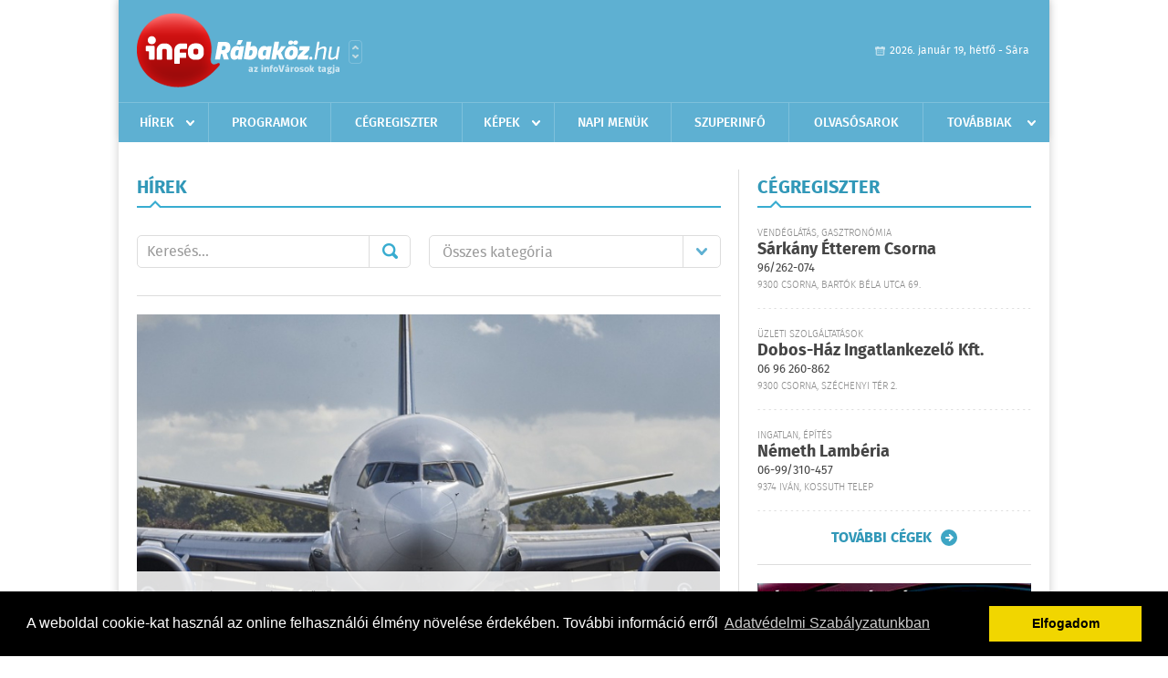

--- FILE ---
content_type: text/html; charset=UTF-8
request_url: https://inforabakoz.hu/hirek/lista/cimke:kar/oldal:3
body_size: 8101
content:
 <!DOCTYPE html>
<html>
<head>
    <title>Legújabb hírek | infoR&#225;bak&#246;z | Friss hírek, helyi hírek, országos hírek, sport hírek, bulvár hírek</title>
    <meta charset="utf-8" />
	<meta name="keywords" content="r&#225;bak&#246;zi,infoR&#225;bak&#246;z, friss hírek, helyi hírek, országos hírek, sport hírek, bulvár hírek" />
	<meta name="description" content="r&#225;bak&#246;zi,infoR&#225;bak&#246;z, friss hírek, helyi hírek, országos hírek, sport hírek, bulvár hírek" />
    <meta name="viewport" content="user-scalable=no">
	<meta name="format-detection" content="telephone=no">
	
    <link rel="stylesheet" href="/css/main.css?200318v1" />
		
    		<link rel="shortcut icon" href="/favicon.ico" type="image/x-icon" />
		<link rel="apple-touch-icon-precomposed" sizes="114x114" href="/apple-touch-icon-114x114-precomposed.png" />
		<link rel="apple-touch-icon-precomposed" sizes="72x72" href="/apple-touch-icon-72x72-precomposed.png" />
		<link rel="apple-touch-icon-precomposed" href="/apple-touch-icon-57x57-precomposed.png" />
		
	<script src="//ajax.googleapis.com/ajax/libs/jquery/1.11.0/jquery.min.js"></script>
	<script>
		$(document).ready(function(){
			$("body").on("change","select[name='kategoria']",function(){
				var selVal = $(this).val();
				document.location = "/hirek/lista/kategoria:"+selVal;
			});
		});
	</script>
		
	<script async src="https://pagead2.googlesyndication.com/pagead/js/adsbygoogle.js" data-ad-client="ca-pub-9972629110321651"></script>
	<script async src="https://pagead2.googlesyndication.com/pagead/js/adsbygoogle.js?client=ca-pub-9972629110321651" crossorigin="anonymous"></script>
</head>
<body>


<div id="position">
	<header id="mainHeader">
	<div class="top">
					<a href="/" class="logo"><img src="//inforabakoz.hu/images/logos/logo_rabakoz.png" alt="" /></a>
			<a href="//infovaros.hu/#infovaros_oldalak" class="city" target="_blank">Városlista</a>
				
		<div class="weather" style="display: none;">
			ma: -16 &deg;C
			<span>holnap: -16 &deg;C</span>
		</div>
		
		<div class="dayName" >
			2026. január 19, hétfő - Sára					</div>
		<!--<a href="#" class="account">Fiókom</a>-->
	</div>
	
	<nav>
		<ul>
			<li class="ih">
	<a href="/hirek">Hírek</a>
	<ul class="ddmenu left">
		<li><a href="/hirek/lista/kategoria:helyi">Helyi</a></li>
		<li><a href="/hirek/lista/kategoria:belfold">Belföld</a></li>
		<li><a href="/hirek/lista/kategoria:kulfold">Külföld</a></li>
		<li><a href="/hirek/lista/kategoria:bulvar">Bulvár</a></li>
		<li><a href="/hirek/lista/kategoria:sport">Sport</a></li>
		<li><a href="/hirek/lista/kategoria:kek_hirek">Kék hírek</a></li>
		<li><a href="/hirek/lista/kategoria:eletmod">Életmód</a></li>
		<li><a href="/hirek/lista/kategoria:pr">PR</a></li>
	</ul>
</li>
<li><a href="/programok">Programok</a></li>
<li><a href="/cegregiszter">Cégregiszter</a></li>
<li class="ih">
	<a href="/kepek">Képek</a>
	<ul class="ddmenu center">
				<li><a href="https://inforabakoz.hu/kepek/kategoria:kozelet" >K&#246;z&#233;let</a></li>
				<li><a href="https://inforabakoz.hu/kepek/kategoria:kultura" >Kult&#250;ra</a></li>
				<li><a href="https://inforabakoz.hu/kepek/kategoria:sport" >Sport</a></li>
				<li><a href="https://inforabakoz.hu/kepek/kategoria:egyeb" >Egy&#233;b</a></li>
				<li><a href="https://inforabakoz.hu/kepek/kategoria:bulifotok" >Bulifot&#243;k</a></li>
			</ul>
</li>
<li><a href="/napi_menu">Napi menük</a></li>
<li><a href="https://www.inforabakoz.hu/olvasosarok" target="_blank">Szuperinfó</a></li>
		<li><a href="/olvasosarok">Olvasósarok</a></li>
	<li class="ih">
	<a href="#">Továbbiak</a>
	<ul class="ddmenu right">
		<li><a href="/ugyeletek">Ügyeletek</a></li>
<li><a href="/hazhozszallitas">Házhoz szállítás</a></li>
<li><a href="/apro">Apró</a></li>		<li><a href="/a_varosrol">A városról</a></li>
	<li><a href="/horoszkop">Horoszkóp</a></li>
	</ul>
</li>		</ul>
	</nav>
</header>

<link rel="stylesheet" href="/css/jquery.growl.css" />
<script src="/js/jquery.growl.js"></script>
<script>
    $(window).load(function(){
        $("body").on("mouseover",".ih",function(){
            $(this).find(".ddmenu").show();
        });

        $("body").on("mouseout",".ih",function(){
            $(this).find(".ddmenu").hide();
        });
		
		$("body").on("touchstart",".ih .ddmenu a",function(){
             document.location = $(this).attr('href');
        });
		
				
		    });
</script>	
	<div id="wrapper">
		<section id="main">
			<div class="box news">
				<h1>Hírek</h1>
				
				<div class="search">
					<div class="col">
						<form action='https://inforabakoz.hu/hirek/lista/' method='post' id='kereses' enctype='multipart/form-data' autocomplete='off'><fieldset><input type="hidden" name=":input_token" value="696e5cc300e63" /><input type="hidden" name=":input_name" value="kereses" />						<input type="text" name="search" value="" placeholder="Keresés..." />
						<button type="submit" name="submitSend">Mehet</button>
						</fieldset></form>					</div>
					
					<div class="col">
						<div class="styled-select">
							<select name="kategoria">
								<option value="">Összes kategória</option>
																<option value="helyi" >Helyi</option>
																<option value="belfold" >Belf&#246;ld</option>
																<option value="kulfold" >K&#252;lf&#246;ld</option>
																<option value="bulvar" >Bulv&#225;r</option>
																<option value="sport" >Sport</option>
																<option value="kek_hirek" >K&#233;k h&#237;rek</option>
																<option value="eletmod" >&#201;letm&#243;d</option>
																<option value="pr" >PR</option>
															</select>
						</div>
					</div>
				</div>
				
								
									<div class="featured" >
												<a href="/hirek/olvas/oriasi-kar-erheti-a-legikozlekedest-a-koronavirus-miatt-2020-02-21-050000"><img src="/external/image_cache/1/b/6/1b65d320d421a4bfafa928728ad15465.jpg" alt="Óriási kár érheti a légiközlekedést a koronavírus miatt" /></a>
												<div class="txt" >
							<h6>2020. Február 21. 05:00, péntek | K&#252;lf&#246;ld</h6>
							<h2><a href="/hirek/olvas/oriasi-kar-erheti-a-legikozlekedest-a-koronavirus-miatt-2020-02-21-050000">Óriási kár érheti a légiközlekedést a koronavírus miatt</a></h2>
							<p>A Nemzetközi Légi Szállítási Szövetség becslése szerint csaknem 30 milliárd dollár kárt okozhatnak a légiközlekedésben a koronavírus-járvány miatt bevezetett közlekedési korlátozások.</p>
						</div>
					</div>
					
					<div class="holder">
												<div class="col">
							<div class="normal">
																<a href="/hirek/olvas/a-harommilliard-forintot-is-megkozeliti-a-februari-viharszamla-2020-02-18-050000"><img src="/external/image_cache/b/5/2/b52d43d68a8ba2a1e04c98d43880a378.jpg" alt="A hárommilliárd forintot is megközelíti a februári viharszámla" class="main" /></a>
																<div class="txt">
									<h6>2020. Február 18. 05:00, kedd | Belf&#246;ld</h6>
									<h3><a href="/hirek/olvas/a-harommilliard-forintot-is-megkozeliti-a-februari-viharszamla-2020-02-18-050000">A hárommilliárd forintot is megközelíti a februári viharszámla</a></h3>
									<p>A korábban becsültnél is jóval magasabbak a februári viharkárok, csak a lakásbiztosításokra már átutalt vagy folyamatban lévő kifizetések összege meghaladja a kétmilliárd forintot, </p>
								</div>
							</div>
						</div>
						
												
												<div class="col">
							<div class="normal">
																<a href="/hirek/olvas/fakat-dontott-ki-epuleteket-rongalt-meg-a-viharos-szel-orszagszerte-2020-02-11-103352"><img src="/external/image_cache/4/b/0/4b09afa3b92d6e5883a00f27db8d41b1.jpg" alt="Fákat döntött ki, épületeket rongált meg a viharos szél országszerte" class="main" /></a>
																<div class="txt">
									<h6>2020. Február 11. 10:33, kedd | Belf&#246;ld</h6>
									<h3><a href="/hirek/olvas/fakat-dontott-ki-epuleteket-rongalt-meg-a-viharos-szel-orszagszerte-2020-02-11-103352">Fákat döntött ki, épületeket rongált meg a viharos szél országszerte</a></h3>
									<p>Fákat döntött ki, épületeteket rongált meg a viharos szél hétfőn országszerte, a katasztrófavédelem beavatkozására 475 alkalommal volt szükség. </p>
								</div>
							</div>
						</div>
						
													</div>
							
														
							<div class="holder">
												
												<div class="col">
							<div class="normal">
																<a href="/hirek/olvas/tetoket-bontott-meg-fakat-dontott-ki-es-kemenyeket-rongalt-meg-a-szel-2020-02-11-072315"><img src="/external/image_cache/a/e/2/ae2a2a10df1e6e4b4b339443203e4d36.jpg" alt="Tetőket bontott meg, fákat döntött ki és kéményeket rongált meg a szél" class="main" /></a>
																<div class="txt">
									<h6>2020. Február 11. 07:23, kedd | Belf&#246;ld</h6>
									<h3><a href="/hirek/olvas/tetoket-bontott-meg-fakat-dontott-ki-es-kemenyeket-rongalt-meg-a-szel-2020-02-11-072315">Tetőket bontott meg, fákat döntött ki és kéményeket rongált meg a szél</a></h3>
									<p>Tetőket bontott meg, fákat döntött ki és kéményeket rongált meg a szél - közölte az Országos Katasztrófavédelmi Főigazgatóság szóvivője hétfő este az MTI-vel.</p>
								</div>
							</div>
						</div>
						
												
												<div class="col">
							<div class="normal">
																<a href="/hirek/olvas/jogosulatlan-bankkartya-hasznalattal-millios-kart-okozott-egy-ferfi-heves-megyeben-2020-02-06-141053"><img src="/external/image_cache/3/f/f/3ffd6a960fbd96436e93ace9c13888d4.jpg" alt="Jogosulatlan bankkártya-használattal milliós kárt okozott egy férfi Heves megyében" class="main" /></a>
																<div class="txt">
									<h6>2020. Február 06. 14:10, csütörtök | K&#233;k h&#237;rek</h6>
									<h3><a href="/hirek/olvas/jogosulatlan-bankkartya-hasznalattal-millios-kart-okozott-egy-ferfi-heves-megyeben-2020-02-06-141053">Jogosulatlan bankkártya-használattal milliós kárt okozott egy férfi Heves megyében</a></h3>
									<p>Jogtalan elsajátítás vétsége miatt emelt vádat az Egri Járási Ügyészség azzal a Heves megyei férfival szemben, aki pénzintézetének milliós kárt okozott hibás bankkártyájával - közölte a megyei főügyész csütörtökön.</p>
								</div>
							</div>
						</div>
						
													</div>
							
														
							<div class="holder">
												
												<div class="col">
							<div class="normal">
																<a href="/hirek/olvas/sulyos-karokat-okozott-izraeli-harci-repulokben-a-rendkivuli-esozes-2020-01-13-085213"><img src="/external/image_cache/c/e/d/ced459f0bd91ee4ed78df65fff10038f.jpg" alt="Súlyos károkat okozott izraeli harci repülőkben a rendkívüli esőzés" class="main" /></a>
																<div class="txt">
									<h6>2020. Január 13. 08:52, hétfő | K&#252;lf&#246;ld</h6>
									<h3><a href="/hirek/olvas/sulyos-karokat-okozott-izraeli-harci-repulokben-a-rendkivuli-esozes-2020-01-13-085213">Súlyos károkat okozott izraeli harci repülőkben a rendkívüli esőzés</a></h3>
									<p>Súlyos károkat okozott izraeli harci repülőkben az utóbbi napok rendkívüli esőzése - jelentette a helyi média vasárnap este.</p>
								</div>
							</div>
						</div>
						
												
												<div class="col">
							<div class="normal">
																<a href="/hirek/olvas/elkezdodtek-a-karkifizetesek-a-felcserelt-uzemanyagok-miatt-2019-10-04-050000"><img src="/external/image_cache/a/b/e/abe834cfbcc68b1cc4d624bc5834bedf.jpg" alt="Elkezdődtek a kárkifizetések a felcserélt üzemanyagok miatt " class="main" /></a>
																<div class="txt">
									<h6>2019. Október 04. 05:00, péntek | Belf&#246;ld</h6>
									<h3><a href="/hirek/olvas/elkezdodtek-a-karkifizetesek-a-felcserelt-uzemanyagok-miatt-2019-10-04-050000">Elkezdődtek a kárkifizetések a felcserélt üzemanyagok miatt </a></h3>
									<p>A felcserélt üzemanyagok miatt a Shellhez beérkezett több mint ötszáz bejelentés után már háromszáznál több autótulajdonossal felvették a kapcsolatot a biztosítási szakértők, és megkezdődtek a kifizetések is </p>
								</div>
							</div>
						</div>
						
													</div>
							
														<div class="banner_468_120">
								<div>	
			<div class="video-container" style="position: relative;">
			<script async src="https://pagead2.googlesyndication.com/pagead/js/adsbygoogle.js?client=ca-pub-9972629110321651"
     crossorigin="anonymous"></script>
<!-- 468x120 -->
<ins class="adsbygoogle"
     style="display:inline-block;width:468px;height:120px"
     data-ad-client="ca-pub-9972629110321651"
     data-ad-slot="9339788148"></ins>
<script>
     (adsbygoogle = window.adsbygoogle || []).push({});
</script>					</div>
	
	</div>
								<h6>Hirdetés</h6>
							</div>
														
							<div class="holder">
												
												<div class="col">
							<div class="normal">
																<a href="/hirek/olvas/nem-eri-kar-a-magyar-utasokat-a-thomas-cook-csod-miatt-2019-09-30-050000"><img src="/external/image_cache/f/c/5/fc5ed00000258aac01681bd4210965c1.jpg" alt="Nem éri kár a magyar utasokat a Thomas Cook-csőd miatt" class="main" /></a>
																<div class="txt">
									<h6>2019. Szeptember 30. 05:00, hétfő | Belf&#246;ld</h6>
									<h3><a href="/hirek/olvas/nem-eri-kar-a-magyar-utasokat-a-thomas-cook-csod-miatt-2019-09-30-050000">Nem éri kár a magyar utasokat a Thomas Cook-csőd miatt</a></h3>
									<p>A Neckermann Magyarország folytatja tevékenységét az anyacég csődje ellenére is; ha szükséges az úti célokon tartózkodók szállás és utazási költségeit a biztosító megtéríti a szolgáltatóknak; </p>
								</div>
							</div>
						</div>
						
												
												<div class="col">
							<div class="normal">
																<a href="/hirek/olvas/erkeznek-a-biztositokhoz-a-karbejelentesek-a-hetvegi-viharos-eso-miatt-2019-09-11-050100"><img src="/external/image_cache/3/a/9/3a936c304b5c8fb49ff1724b8a454d21.jpg" alt="Érkeznek a biztosítókhoz a kárbejelentések a hétvégi viharos eső miatt" class="main" /></a>
																<div class="txt">
									<h6>2019. Szeptember 11. 05:01, szerda | Belf&#246;ld</h6>
									<h3><a href="/hirek/olvas/erkeznek-a-biztositokhoz-a-karbejelentesek-a-hetvegi-viharos-eso-miatt-2019-09-11-050100">Érkeznek a biztosítókhoz a kárbejelentések a hétvégi viharos eső miatt</a></h3>
									<p>Már érkeznek a biztosító társaságokhoz a kárbejelentések a hétvégi viharos esőzés miatt, a kárigények nagyobb részét hét végére várják.</p>
								</div>
							</div>
						</div>
						
													</div>
							
														
							<div class="holder">
												
												<div class="col">
							<div class="normal">
																<a href="/hirek/olvas/szazmillios-kart-okozott-az-aram-es-gazszolgaltatonak-egy-teniszpalya-uzemelteto-2019-09-05-095918"><img src="/external/image_cache/9/1/1/911bea06ea8423396319c375ec16a743.jpg" alt="Százmilliós kárt okozott az áram- és gázszolgáltatónak egy teniszpálya-üzemeltető" class="main" /></a>
																<div class="txt">
									<h6>2019. Szeptember 05. 09:59, csütörtök | Belf&#246;ld</h6>
									<h3><a href="/hirek/olvas/szazmillios-kart-okozott-az-aram-es-gazszolgaltatonak-egy-teniszpalya-uzemelteto-2019-09-05-095918">Százmilliós kárt okozott az áram- és gázszolgáltatónak egy teniszpálya-üzemeltető</a></h3>
									<p>Közel 130 millió forintos veszteséget okozott az áram- és a gázszolgáltatónak egy fedett teniszpályákat üzemeltető pécsi vállalkozó, ezért lopás miatt vádat emelt ellene a Pécsi Járási Ügyészség </p>
								</div>
							</div>
						</div>
						
												
												<div class="col">
							<div class="normal">
																<a href="/hirek/olvas/a-sokevi-atlagnal-kevesebb-kart-okoztak-a-termeszeti-katasztrofak-az-elso-fel-evben-2019-07-31-085323"><img src="/external/image_cache/7/4/e/74ea84fc24bfde3df581a816b529df74.jpg" alt="A sokévi átlagnál kevesebb kárt okoztak a természeti katasztrófák az első fél évben" class="main" /></a>
																<div class="txt">
									<h6>2019. Július 31. 08:53, szerda | &#201;letm&#243;d</h6>
									<h3><a href="/hirek/olvas/a-sokevi-atlagnal-kevesebb-kart-okoztak-a-termeszeti-katasztrofak-az-elso-fel-evben-2019-07-31-085323">A sokévi átlagnál kevesebb kárt okoztak a természeti katasztrófák az első fél évben</a></h3>
									<p>A sokévi átlagnál kevesebb kárt okoztak a természeti katasztrófák világszerte az első fél évben egy kedden ismertetett felmérés szerint.</p>
								</div>
							</div>
						</div>
						
													</div>
							
														
							<div class="holder">
												
												<div class="col">
							<div class="normal">
																<a href="/hirek/olvas/ketmilliard-forint-kar-a-mult-hetvegi-viharok-miatt-2019-07-30-170402"><img src="/external/image_cache/2/7/d/27dee95e82e61170976ef2ee94695762.jpg" alt="Kétmilliárd forint kár a múlt hétvégi viharok miatt " class="main" /></a>
																<div class="txt">
									<h6>2019. Július 30. 17:04, kedd | Belf&#246;ld</h6>
									<h3><a href="/hirek/olvas/ketmilliard-forint-kar-a-mult-hetvegi-viharok-miatt-2019-07-30-170402">Kétmilliárd forint kár a múlt hétvégi viharok miatt </a></h3>
									<p>Kétmilliárd forintba is kerülhetnek a biztosítóknak az elmúlt hétvégi viharok – közölte a Magyar Biztosítók Szövetsége (Mabisz) kedden az MTI-vel.</p>
								</div>
							</div>
						</div>
						
												
												<div class="col">
							<div class="normal">
																<a href="/hirek/olvas/budapesten-gyulan-es-bekescsaban-hivtak-legtobbszor-a-tuzoltokat-2019-07-29-070600"><img src="/external/image_cache/b/1/d/b1de37e3c7171af2d6386e089090ae67.jpg" alt="Budapesten, Gyulán és Békéscsabán hívták legtöbbször a tűzoltókat " class="main" /></a>
																<div class="txt">
									<h6>2019. Július 29. 07:06, hétfő | Belf&#246;ld</h6>
									<h3><a href="/hirek/olvas/budapesten-gyulan-es-bekescsaban-hivtak-legtobbszor-a-tuzoltokat-2019-07-29-070600">Budapesten, Gyulán és Békéscsabán hívták legtöbbször a tűzoltókat </a></h3>
									<p>Budapesten, Gyulán és Békéscsabán kérték legtöbbször a tűzoltók segítségét a vasárnapi vihar miatt - közölte a katasztrófavédelem az MTI-vel.</p>
								</div>
							</div>
						</div>
						
												
											</div>
					
										<div class="pages">
						<ul>
															<li><a href="https://inforabakoz.hu/hirek/lista/cimke:kar/oldal:2" class="prev">Újabb</a></li>
														
																																<li><a href="https://inforabakoz.hu/hirek/lista/cimke:kar/oldal:1" >1</a></li>
																	<li><a href="https://inforabakoz.hu/hirek/lista/cimke:kar/oldal:2" >2</a></li>
																	<li><a href="https://inforabakoz.hu/hirek/lista/cimke:kar/oldal:3" class="active">3</a></li>
																	<li><a href="https://inforabakoz.hu/hirek/lista/cimke:kar/oldal:4" >4</a></li>
																	<li><a href="https://inforabakoz.hu/hirek/lista/cimke:kar/oldal:5" >5</a></li>
																	<li><a href="https://inforabakoz.hu/hirek/lista/cimke:kar/oldal:6" >6</a></li>
																	<li><a href="https://inforabakoz.hu/hirek/lista/cimke:kar/oldal:7" >7</a></li>
																							 &hellip; 																	<li><a href="https://inforabakoz.hu/hirek/lista/cimke:kar/oldal:8" >8</a></li>
																	<li><a href="https://inforabakoz.hu/hirek/lista/cimke:kar/oldal:9" >9</a></li>
																	<li><a href="https://inforabakoz.hu/hirek/lista/cimke:kar/oldal:10" >10</a></li>
																	<li><a href="https://inforabakoz.hu/hirek/lista/cimke:kar/oldal:11" >11</a></li>
																							
															<li><a href="https://inforabakoz.hu/hirek/lista/cimke:kar/oldal:4" class="next">Régebbi</a></li>
													</ul>
					</div>
												</div>
			
			<div class="banner_468_120" style="margin-top: 20px;">
				<div>	
										<a href="/ct/hash:54e0e46b6647aa736c13ef9d09eab432" target="_blank"><img src="/external/uploaded_banners/91ec6b5c824ad3ee.jpg" width="468" height="120" alt="a saját- szuperinfo online 468x120" /></a>
						
	</div>
				<h6>Hirdetés</h6>
			</div>
		</section>
		
		<aside id="sidebar">
			<div class="box companies">
	<h2>Cégregiszter</h2>
	
		<div class="plain">
		<div class="category">Vendéglátás, gasztronómia</div>
		<h3><a href="/cegregiszter/profil/sarkany-tterem-csorna-20111203192525">Sárkány Étterem Csorna</a></h3>
				<div class="phone">96/262-074</div>
				<div class="location">9300 Csorna, Bartók Béla utca  69.</div>
	</div>
		<div class="plain">
		<div class="category">Üzleti szolgáltatások</div>
		<h3><a href="/cegregiszter/profil/dobos-haz-ingatlankezelo-kft-20120402090532">Dobos-Ház Ingatlankezelő Kft.</a></h3>
				<div class="phone">06 96 260-862</div>
				<div class="location">9300 Csorna, Széchenyi tér 2.</div>
	</div>
		<div class="plain">
		<div class="category">Ingatlan, építés</div>
		<h3><a href="/cegregiszter/profil/nemeth-lamberia-20120509152359">Németh Lambéria</a></h3>
				<div class="phone">06-99/310-457</div>
				<div class="location">9374 Iván, Kossuth telep</div>
	</div>
		
	<div class="buttonMore">
		<a href="/cegregiszter">További cégek</a>
	</div>
</div>						
			<div class="banner_300_250">
				<div>	
										<a href="/ct/hash:fa14ace7b3ae2d7e7ee6f1bc3129fbec" target="_blank"><img src="/external/uploaded_banners/51b66643d6eafbe4.jpg" width="300" height="300" alt="a saját - suzuki20230424-300x300" /></a>
						
	</div>
				<h6>Hirdetés</h6>
			</div>
			
			<div class="box programs">
	<h2>Helyi programok</h2>
	
		<div class="normal">
		<a href="/programok/olvas/autoval-szudanba-esterhazy-herceg-es-almasy-grof-utja-12-38"><img src="/external/image_cache/5/8/0/5805908c9ad8c3eec2c9addfaa6beb51.jpg" alt="Autóval Szudánba - Esterházy herceg és Almásy gróf útja" /></a>
		<h3><a href="/programok/olvas/autoval-szudanba-esterhazy-herceg-es-almasy-grof-utja-12-38">Autóval Szudánba - Esterházy herceg és Almásy gróf útja</a></h3>
		<div class="date">Jan. 22 . <span>Csüt</span> 17:00-20:00</div>
		<h6>Esterházy-kastély, Nyugati kastélyszárny</h6>
	</div>
		<div class="normal">
		<a href="/programok/olvas/karady-jazz-pataki-szilvia-eloadasaban-09-39"><img src="/external/image_cache/3/8/d/38d169f82b3586053b6bbc264fd7cf45.jpg" alt="Karády-jazz Pataki Szilvia előadásában" /></a>
		<h3><a href="/programok/olvas/karady-jazz-pataki-szilvia-eloadasaban-09-39">Karády-jazz Pataki Szilvia előadásában</a></h3>
		<div class="date">Jan. 22 . <span>Csüt</span> 18:00-20:00</div>
		<h6>Közi Horváth József Népfőiskola</h6>
	</div>
		<div class="normal">
		<a href="/programok/olvas/macko-talalkozo-11-55"><img src="/external/image_cache/6/c/0/6c0a8e9df01a0ccc3f893e8114e53ac5.jpg" alt="Mackó-találkozó " /></a>
		<h3><a href="/programok/olvas/macko-talalkozo-11-55">Mackó-találkozó </a></h3>
		<div class="date">Jan. 23 . <span>Pén</span> 16:00 - Feb, 04 <span>Szer</span> 12:00</div>
		<h6>Rábaközi Művelődési Központ</h6>
	</div>
		
	<div class="buttonMore">
		<a href="/programok">További programok</a>
	</div>
</div>			
			<div class="banner_300_250">
				<div>	
										<a href="/ct/hash:4f6efc6c35919c6eae28fdcf790fc974" ><img src="/external/uploaded_banners/91ec69848aa13c42.jpg" width="300" height="300" alt="a Szuperinfó online posta -300x300" /></a>
						
	</div>
				<h6>Hirdetés</h6>
			</div>
			
			<div class="box albums">
	<h2>Képek</h2>
	
		<div class="normal">
		<a href="/kepek/lista/szany-sarzo-park-2026-01-08"><img src="/external/image_cache/0/8/8/088682c73b96117a2a7243d874e06d82.jpg" alt="Szany Sárzó Park." /></a>
		<h3><a href="/kepek/lista/szany-sarzo-park-2026-01-08">Szany Sárzó Park.</a></h3>
		<h6>2026-01-08 15:59:04</h6>
	</div>
		<div class="normal">
		<a href="/kepek/lista/bokretasok-voltunk-2025-12-29"><img src="/external/image_cache/3/4/7/347e9828876adf70dae69ecd39b5c1d7.jpg" alt="Bokrétások voltunk" /></a>
		<h3><a href="/kepek/lista/bokretasok-voltunk-2025-12-29">Bokrétások voltunk</a></h3>
		<h6>2025-12-29 14:07:27</h6>
	</div>
		
	<div class="buttonMore">
		<a href="/kepek">További képek</a>
	</div>
</div>			<div class="box ads">
	<h2>Apró</h2>
	
		<div class="plain">
		<div class="info">Azonosító: 444256 | Feladva: 2026.01.14, 11:54</div>
				<p><a href="/apro/lista/kategoria:telek">Csornán, főútvonal mellett 1.580 m² telek telephelynek eladó vagy kiadó. Tel.: 06-30/9564-771</a></p>
			</div>
		<div class="plain">
		<div class="info">Azonosító: 444255 | Feladva: 2026.01.14, 11:54</div>
				<p><a href="/apro/lista/kategoria:csaladi-haz">Csornán családi ház, rendezett udvarral, kis kerttel eladó. 3 szoba   1 félszoba, nappali, konyha, kamra, 2 fürdőszoba, 2 nyitott és 1 zárt terasz, 2 férőhelyes garázs, tároló, pince, térkövezett udvar, gáz központi fűtés és melegvíz, a nappaliban hűtő-fűtő klíma. Telek: 767 m2, épület: 160 m2. Ár: 112 M Ft. (E.b.: C)  További részletek a  36204668117-es telefonszámon</a></p>
			</div>
		<div class="plain">
		<div class="info">Azonosító: 444253 | Feladva: 2026.01.14, 11:54</div>
				<p><a href="/apro/lista/kategoria:kiado">Szántóföldet bérelnék illetve vásárolnék Szil 15 km körzetében. Bérleti díj megegyezés szerint Pákai Péter ev 06-70/339-8798</a></p>
			</div>
		
	<div class="buttonMore">
		<a href="/apro">További apróhirdetések</a>
	</div>
</div>		</aside>
	</div>

	<footer id="mainFooter">
	<div class="links">
		<div class="col">
			<ul>
				<li><a href="/hirek">Hírek</a></li>				<li><a href="/programok">Programok</a></li>				<li><a href="/cegregiszter">Cégregiszter</a></li>				<li><a href="/kepek">Képek</a></li>				<li><a href="/apro">Apró</a></li>								<li><a href="/ugyeletek">Ügyeletek</a></li>				<li><a href="/horoszkop">Horoszkóp</a></li>			</ul>
		</div>
		
		<div class="col">
			<ul>
												<li><a href="/a_varosrol">A városról</a></li>				<li><a href="/hazhozszallitas">Házhoz szállítás</a></li>				<li><a href="/napi_menu">Napi menü</a></li>			</ul>
		</div>
		
		<div class="col">
			<ul>
				<li><a href="/mediaajanlo">Médiaajánló</a></li>
				<li><a href="/adatvedelem">Adatvédelem</a></li>
				<li><a href="/impresszum">Impresszum</a></li>
				<li><a href="/rolunk">Rólunk</a></li>
				<li><a href="/aszf">ÁSZF</a></li>
				<li><a href="/cookie_szabalyzat">Cookie szabályzat</a></li>
			</ul>
		</div>
		
		<div class="col">
			<div class="social">
				<a href="http://www.facebook.com/inforabakoz" target="_blank">Kövess minket a facebook-on</a>
			</div>
			
			<div class="logo">
									<img src="//inforabakoz.hu/images/logos/logo_footer_rabakoz.gif" alt="" />
					<p>Tudj meg többet városodról! Hírek, programok, képek, napi menü, cégek…. és minden, ami R&#225;bak&#246;z</p>
							</div>
		</div>
	</div>
	
	<div class="copyright">
				Copyright InfoVárosok.
				
		Minden jog fenntartva. | Web design &amp; arculat by <a href="http://www.voov.hu">Voov</a>
	</div>
</footer>


<link rel="stylesheet" type="text/css" href="//cdnjs.cloudflare.com/ajax/libs/cookieconsent2/3.0.3/cookieconsent.min.css" />
<script src="//cdnjs.cloudflare.com/ajax/libs/cookieconsent2/3.0.3/cookieconsent.min.js"></script>
<script>
	window.addEventListener("load", function(){
	window.cookieconsent.initialise({
	  "palette": {
		"popup": {
		  "background": "#000"
		},
		"button": {
		  "background": "#f1d600"
		}
	  },
	  "type": "info",
	  "content": {
		"message": "A weboldal cookie-kat használ az online felhasználói élmény növelése érdekében. További információ erről",
		"dismiss": "Elfogadom",
		"link": "Adatvédelmi Szabályzatunkban",
		"href": "/adatvedelem"
	  }
	})});
</script>

	<!-- Google tag (gtag.js) -->
	<script async src="https://www.googletagmanager.com/gtag/js?id=G-EYYF3CFR83"></script>
	<script>
	  window.dataLayer = window.dataLayer || [];
	  function gtag(){dataLayer.push(arguments);}
	  gtag('js', new Date());
	  gtag('config', 'G-EYYF3CFR83');
	</script>
</div>


</body>
</html>

--- FILE ---
content_type: text/html; charset=utf-8
request_url: https://www.google.com/recaptcha/api2/aframe
body_size: 269
content:
<!DOCTYPE HTML><html><head><meta http-equiv="content-type" content="text/html; charset=UTF-8"></head><body><script nonce="uB82Jy875QnKHPmUfBQk8w">/** Anti-fraud and anti-abuse applications only. See google.com/recaptcha */ try{var clients={'sodar':'https://pagead2.googlesyndication.com/pagead/sodar?'};window.addEventListener("message",function(a){try{if(a.source===window.parent){var b=JSON.parse(a.data);var c=clients[b['id']];if(c){var d=document.createElement('img');d.src=c+b['params']+'&rc='+(localStorage.getItem("rc::a")?sessionStorage.getItem("rc::b"):"");window.document.body.appendChild(d);sessionStorage.setItem("rc::e",parseInt(sessionStorage.getItem("rc::e")||0)+1);localStorage.setItem("rc::h",'1768840390572');}}}catch(b){}});window.parent.postMessage("_grecaptcha_ready", "*");}catch(b){}</script></body></html>